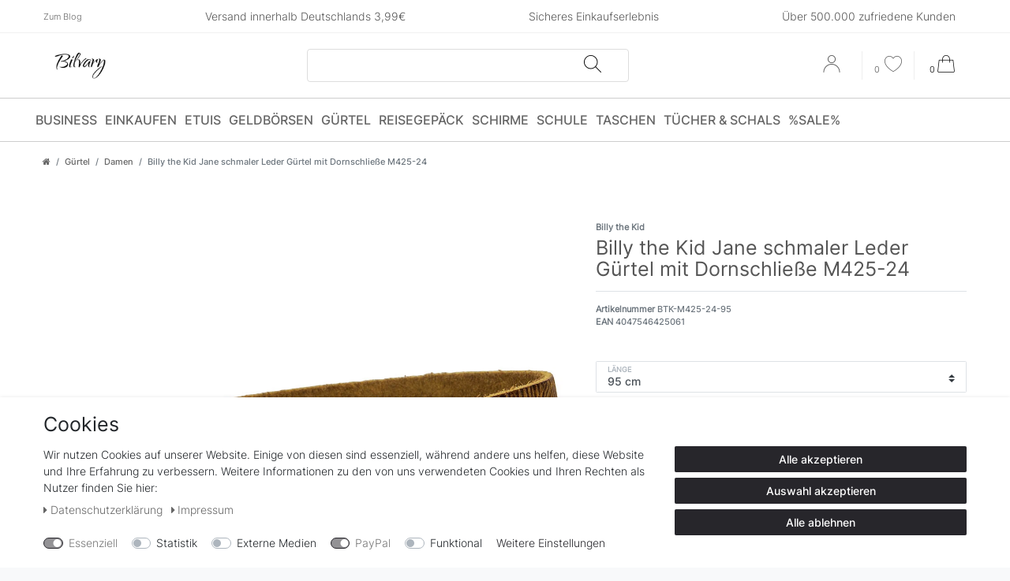

--- FILE ---
content_type: text/html; charset=UTF-8
request_url: https://widgets.shopvote.de/allvotes-v2.php?shopid=10655&type=1&lang=de
body_size: 593
content:
{"ratingvalue":4.99,"ratingword":"SEHR GUT","ratingcount":1601,"ratingname":"bilvary.de","ratingurl":"https:\/\/www.bilvary.de","criterianames":"","criteriavalues":"","starshtml":"","criteriacount":0,"sealcolor":"grey","lastvote":"13.01.2026","font_size":"14","y_correct":"5","mb_correct":"-2","reviewpage":"\/bewertung_bilvary_de_10655.html","repHTML":"<div class=\"sv-rbadge-rb1fx-value\">4.99 \/ 5<\/div><div class=\"sv-rbadge-rb1fx-count\" style=\"font-size: 11px !important; margin-top: 4px; padding-left: 8px; padding-right: 8px; line-height: 13px;\">aus 1601 Bewertungen<br\/>bei: ebay.de, amazon.de<\/div>","repHTMLbottom":"<div class=\"sv-rbadge-rb1fxb-stars\"><div style=\"width: 173px; margin: auto;\"><div style=\"width:173px;background:url(https:\/\/img.shopvote.de\/stars-gray.png) 0 0 repeat-x;\">\n\t\t\t\t\t\t<div style=\"width: 100% ;height:36px;background:url(https:\/\/img.shopvote.de\/stars-gold.png) 0 0 repeat-x;\"><\/div>\n\t\t\t\t\t<\/div>\n\t\t\t\t<\/div><\/div><div class=\"sv-rbadge-rb1fxb-count\"><span class=\"sv-rbadge-rb1fxb-word\"><strong>SEHR GUT<\/strong><\/span> <span class=\"sv-rbadge-rb1fxb-value\">(4.99 \/ 5)<\/span><br>aus <span>1601<\/span> Bewertungen bei: ebay.de, amazon.de &#9432;<br\/><a href=\"https:\/\/www.shopvote.de\/verifizierung-von-bewertungen\" target=\"_blank\">Informationen zur Echtheit der Bewertungen<\/a><\/div><\/span><\/span>","responsive":1,"SDAutoCode":0,"calledtype":1,"flyoutcode":"87ac1504f7","productReviews":null,"dataContent":"AllVotes"}

--- FILE ---
content_type: text/html; charset=UTF-8
request_url: https://www.bilvary.de/rest/io/item/last_seen?templateType=item
body_size: 2492
content:
{"events":[],"data":{"lastSeenItems":{"total":1,"documents":[{"data":{"images":{"all":[{"position":0,"names":{"lang":"de","alternate":"","name":"","imageId":45674},"height":1200,"urlMiddle":"https:\/\/cdn03.plentymarkets.com\/bdshm3b2ln3n\/item\/images\/5025\/middle\/5025-Billy-the-Kid-Jane-schmaler-Leder-Guertel-mit-D.jpg","urlPreview":"https:\/\/cdn03.plentymarkets.com\/bdshm3b2ln3n\/item\/images\/5025\/preview\/5025-Billy-the-Kid-Jane-schmaler-Leder-Guertel-mit-D.jpg","path":"S3:5025:5025-Billy-the-Kid-Jane-schmaler-Leder-Guertel-mit-D.jpg","width":1200,"cleanImageName":"5025-Billy-the-Kid-Jane-schmaler-Leder-Guertel-mit-D.jpg"}],"variation":[]},"item":{"id":5025,"storeSpecial":{"id":1,"names":{"lang":"de","name":"Sonderangebot"}},"manufacturerId":54,"itemType":"default","manufacturer":{"position":0,"externalName":"Billy the Kid"},"feedbackDecimal":null,"feedbackCount":null,"rebate":0,"salableVariationCount":3,"customsTariffNumber":"","producingCountry":{"names":[]},"condition":{"names":[]}},"texts":{"name2":"Billy the Kid Jane schmaler Leder G\u00fcrtel mit Dornschlie\u00dfe Vintage Style M425-24","name3":"Billy the Kid Jane schmaler Leder G\u00fcrtel mit Dornschlie\u00dfe Vintage Style M425-24","description":"<p><span style=\"font-size:12px;\"><font face=\"Arial\">Marke: Billy the Kid<br>Serie: Jane<br>Modellnummer: M425-24<br>Hochwertige und stabile Verarbeitung, in Handarbeit hergestellt<br>Material: pflanzlich gegerbtes Vollrindsleder<br>Klassische Dornschlie\u00dfe<br>Passend zu Jeans und Shorts<br>G\u00fcrtelschnalle: 3,6 x 3,6 cm<br>G\u00fcrtelbreite: 2,5 cm<br>Bei der L\u00e4nge handelt es sich um die Bundweite, Gesamtl\u00e4nge etwa 15 cm l\u00e4nger<br>Die L\u00e4nge des G\u00fcrtels l\u00e4sst sich durch das L\u00f6sen der Schraube an der R\u00fcckseite der Schnalle beliebig und einfach k\u00fcrzen<br>Farbe: Honey<\/font><\/span><\/p>","lang":"de","urlPath":"billy-the-kid-jane-schmaler-leder-guertel-mit-dornschliesse-m425-24","name1":"Billy the Kid Jane schmaler Leder G\u00fcrtel mit Dornschlie\u00dfe M425-24","shortDescription":""},"defaultCategories":[{"linklist":true,"right":"all","parentCategoryId":65,"sitemap":true,"id":66,"updatedAt":"2015-02-27T16:06:45+01:00","level":2,"type":"item","manually":false,"plentyId":14773}],"variation":{"itemId":5025,"number":"BTK-M425-24-95","availabilityId":1,"maximumOrderQuantity":null,"minimumOrderQuantity":1,"intervalOrderQuantity":0,"releasedAt":null,"name":"","vatId":0,"bundleType":null,"mayShowUnitPrice":true,"availabilityUpdatedAt":"2019-02-21T17:14:47+01:00","availability":{"id":1,"icon":"av1.gif","averageDays":2,"createdAt":"2019-08-07 11:04:03","updatedAt":"2025-05-13 10:13:16","names":{"id":47,"availabilityId":1,"lang":"de","name":"Sofort versandfertig, Lieferzeit 48h","createdAt":"2025-05-13 10:13:16","updatedAt":"2025-05-13 10:13:16"}},"id":14861,"model":""},"filter":{"isSalable":true,"isSalableAndActive":true,"hasActiveChildren":false,"hasChildren":false},"unit":{"names":{"unitId":1,"lang":"de","name":"St\u00fcck"},"unitOfMeasurement":"C62","content":1},"attributes":[{"attributeId":5,"valueId":149,"attribute":{"id":5,"position":0,"backendName":"L\u00e4nge","isSurchargePercental":false,"isLinkableToImage":false,"amazonAttribute":"Size","fruugoAttribute":"size","pixmaniaAttribute":0,"ottoAttribute":"","googleShoppingAttribute":"size","neckermannAtEpAttribute":0,"typeOfSelectionInOnlineStore":"dropdown","laRedouteAttribute":0,"isGroupable":false,"updatedAt":"2020-05-08 12:11:38","names":{"lang":"de","name":"L\u00e4nge","attributeId":"5"}},"value":{"id":149,"position":19,"image":"","comment":"","attributeId":5,"backendName":"95 cm","amazonValue":"95 cm","ottoValue":"","neckermannAtEpValue":"","laRedouteValue":"0","tracdelightValue":"","percentageDistribution":0,"updatedAt":"2025-04-09 12:57:08","names":{"lang":"de","name":"95 cm","valueId":"149"}},"attributeValueSetId":148}],"properties":[],"hasOrderProperties":false,"hasRequiredOrderProperty":false,"prices":{"default":{"price":{"value":14.975,"formatted":"14,98\u00a0\u20ac"},"unitPrice":{"value":14.975,"formatted":"14,98\u00a0\u20ac"},"basePrice":"14,98\u00a0\u20ac \/ St\u00fcck","baseLot":1,"baseUnit":"C62","baseSinglePrice":14.975,"minimumOrderQuantity":1,"contactClassDiscount":{"percent":0,"amount":0},"categoryDiscount":{"percent":0,"amount":0},"currency":"EUR","lowestPrice":{"value":null,"formatted":""},"vat":{"id":0,"value":19},"isNet":false,"data":{"salesPriceId":1,"price":14.975,"priceNet":12.584033613445,"basePrice":14.975,"basePriceNet":12.584033613445,"unitPrice":14.975,"unitPriceNet":12.584033613445,"lowestPrice":null,"lowestPriceNet":null,"customerClassDiscountPercent":0,"customerClassDiscount":0,"customerClassDiscountNet":0,"categoryDiscountPercent":0,"categoryDiscount":0,"categoryDiscountNet":0,"vatId":0,"vatValue":19,"currency":"EUR","interval":"none","conversionFactor":1,"minimumOrderQuantity":"1.00","updatedAt":"2025-09-16 11:38:18","type":"default","pricePosition":0}},"rrp":{"price":{"value":29.95,"formatted":"29,95\u00a0\u20ac"},"unitPrice":{"value":29.95,"formatted":"29,95\u00a0\u20ac"},"basePrice":"29,95\u00a0\u20ac \/ St\u00fcck","baseLot":1,"baseUnit":"C62","baseSinglePrice":29.95,"minimumOrderQuantity":0,"contactClassDiscount":{"percent":0,"amount":0},"categoryDiscount":{"percent":0,"amount":0},"currency":"EUR","lowestPrice":{"value":null,"formatted":""},"vat":{"id":0,"value":19},"isNet":false,"data":{"salesPriceId":14,"price":29.95,"priceNet":25.168067226891,"basePrice":29.95,"basePriceNet":25.168067226891,"unitPrice":29.95,"unitPriceNet":25.168067226891,"lowestPrice":null,"lowestPriceNet":null,"customerClassDiscountPercent":0,"customerClassDiscount":0,"customerClassDiscountNet":0,"categoryDiscountPercent":0,"categoryDiscount":0,"categoryDiscountNet":0,"vatId":0,"vatValue":19,"currency":"EUR","interval":"none","conversionFactor":1,"minimumOrderQuantity":"0.00","updatedAt":"2022-10-07 14:34:18","type":"rrp","pricePosition":14}},"set":null,"specialOffer":null,"graduatedPrices":[{"price":{"value":14.975,"formatted":"14,98\u00a0\u20ac"},"unitPrice":{"value":14.975,"formatted":"14,98\u00a0\u20ac"},"basePrice":"14,98\u00a0\u20ac \/ St\u00fcck","baseLot":1,"baseUnit":"C62","baseSinglePrice":14.975,"minimumOrderQuantity":1,"contactClassDiscount":{"percent":0,"amount":0},"categoryDiscount":{"percent":0,"amount":0},"currency":"EUR","lowestPrice":{"value":null,"formatted":""},"vat":{"id":0,"value":19},"isNet":false,"data":{"salesPriceId":1,"price":14.975,"priceNet":12.584033613445,"basePrice":14.975,"basePriceNet":12.584033613445,"unitPrice":14.975,"unitPriceNet":12.584033613445,"lowestPrice":null,"lowestPriceNet":null,"customerClassDiscountPercent":0,"customerClassDiscount":0,"customerClassDiscountNet":0,"categoryDiscountPercent":0,"categoryDiscount":0,"categoryDiscountNet":0,"vatId":0,"vatValue":19,"currency":"EUR","interval":"none","conversionFactor":1,"minimumOrderQuantity":"1.00","updatedAt":"2025-09-16 11:38:18","type":"default","pricePosition":0}}]},"facets":[]},"id":14861}],"inactiveVariationIds":[]},"containers":{"14861":{"beforePrices":"","afterPrices":""}}}}